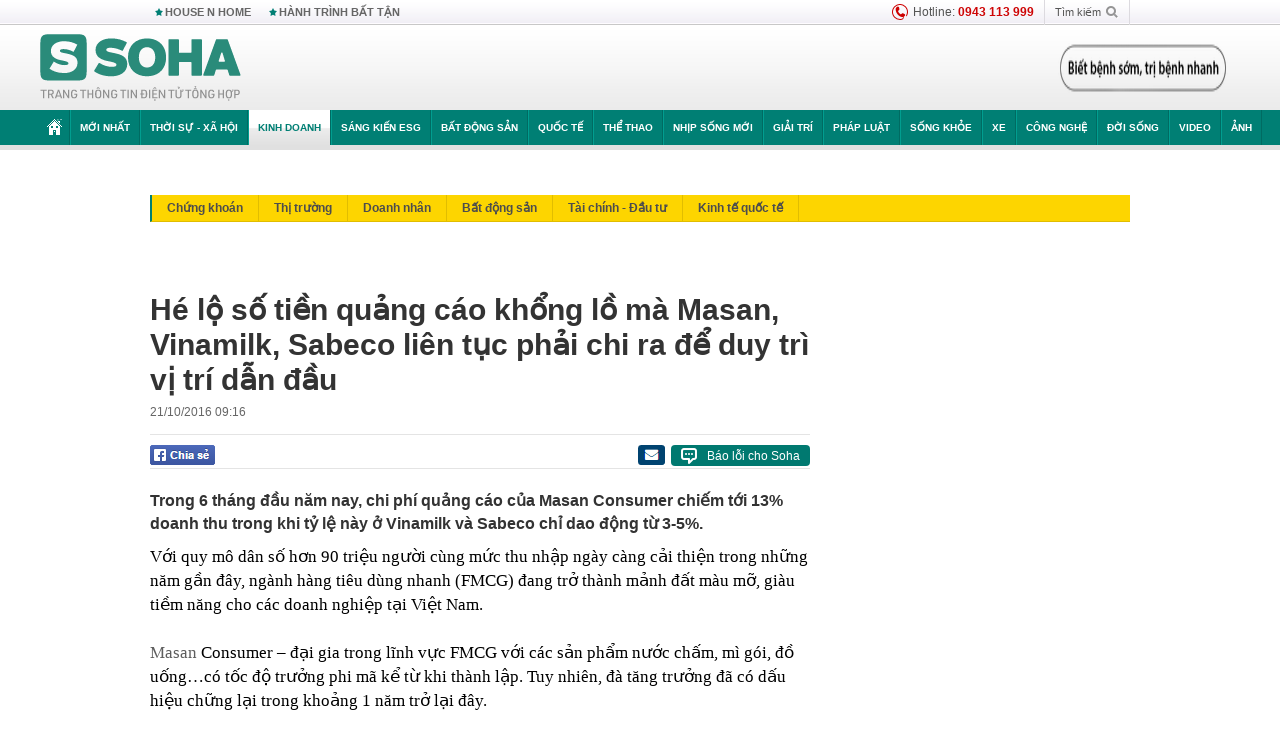

--- FILE ---
content_type: text/html; charset=utf-8
request_url: https://soha.vn/ajax-box-detail-bottom-19810019.htm
body_size: 6199
content:
<div class="box-hot-and-focus">
    <!--siteid198:highestviewnews:zoneid19810019hour48-->
            <div class="border_bottom"></div>
        <div style="clear: both"></div>
        <div class="clearfix">
            <div class="boxSameZone" id="boxSameZone" data-marked-zoneid="soha_detail_samecategory">
                <div class="box-sm-top">
                    <b>ĐANG HOT</b>
                    <div id="search-place" class="clearfix">
    <label>Xem theo ngày</label>
    <select class="sDay">
        <option selected="selected" value="0">Ngày</option>
        <option value="1">1</option>
        <option value="2">2</option>
        <option value="3">3</option>
        <option value="4">4</option>
        <option value="5">5</option>
        <option value="6">6</option>
        <option value="7">7</option>
        <option value="8">8</option>
        <option value="9">9</option>
        <option value="10">10</option>
        <option value="11">11</option>
        <option value="12">12</option>
        <option value="13">13</option>
        <option value="14">14</option>
        <option value="15">15</option>
        <option value="16">16</option>
        <option value="17">17</option>
        <option value="18">18</option>
        <option value="19">19</option>
        <option value="20">20</option>
        <option value="21">21</option>
        <option value="22">22</option>
        <option value="23">23</option>
        <option value="24">24</option>
        <option value="25">25</option>
        <option value="26">26</option>
        <option value="27">27</option>
        <option value="28">28</option>
        <option value="29">29</option>
        <option value="30">30</option>
        <option value="31">31</option>
    </select>
    <select class="sMonth">
        <option value="0">Tháng</option>
        <option value="1">Tháng 1</option>
        <option value="2">Tháng 2</option>
        <option value="3">Tháng 3</option>
        <option value="4">Tháng 4</option>
        <option value="5">Tháng 5</option>
        <option value="6">Tháng 6</option>
        <option value="7">Tháng 7</option>
        <option value="8">Tháng 8</option>
        <option value="9">Tháng 9</option>
        <option value="10">Tháng 10</option>
        <option value="11">Tháng 11</option>
        <option value="12">Tháng 12</option>
    </select>
    <select class="sYear">
        <option value="0">Năm</option>
                                            <option value="2026" selected="selected">2026</option>
            
                                    <option value="2025">2025</option>
            
                                    <option value="2024">2024</option>
            
                                    <option value="2023">2023</option>
            
                                    <option value="2022">2022</option>
            
                                    <option value="2021">2021</option>
            
                                    <option value="2020">2020</option>
            
            </select>
    <button type="button">XEM</button>
</div>
<script>
    (runinit = window.runinit || []).push(function () {
        var sDay = 21; $(".sDay").val(sDay);
        var sMonth = 01 ; $(".sMonth").val(sMonth);
        var sYear = 2026; $(".sYear").val(sYear);

        $('#search-place button').click(function (e) {
            var day = $('#search-place .sDay').val() + '';
            var month = $('#search-place .sMonth').val() + '';
            var year = $('#search-place .sYear').val() + '';

            if (day == '0' || month == '0' || year == '0') {
                alert('Bạn cần nhập ngày tháng cần xem. Hãy thử lại');
                return;
            }

            try {
                var re = /^(\d{1,2})\/(\d{1,2})\/(\d{4})$/;
                var dateInput = day + '/' + month + '/' + year;

                var minYear = 1902;
                var maxYear = (new Date()).getFullYear();

                if (regs = dateInput.match(re)) {
                    if (regs[1] < 1 || regs[1] > 31) {
                        alert("Giá trị ngày không đúng: " + regs[1]);
                        return;
                    }
                    else if (regs[2] < 1 || regs[2] > 12) {
                        alert("Giá trị tháng không đúng: " + regs[2]);
                        return;
                    }
                    else if (regs[3] < minYear || regs[3] > maxYear) {
                        alert("Giá trị năm không đúng: " + regs[3] + " - phải nằm trong khoảng " + minYear + " và " + maxYear);
                        return;
                    }

                    // check leap year

                    switch (month) {
                        case "4":
                        case "6":
                        case "9":
                        case "11":
                            if (day > 30) {
                                alert('Không tồn tại ngày: "' + day + '/' + month + '/' + year + '". Hãy thử lại');
                                return;
                            }
                            break;
                        case "2":
                            var isLeapYear = parseFloat(year) % 4 == 0;

                            if (day > (isLeapYear ? 29 : 28)) {
                                alert('Không tồn tại ngày: "' + day + '/' + month + '/' + year + '". Hãy thử lại');
                                return;
                            }
                            break;
                    }
                }
                else {
                    alert('Không tồn tại ngày: "' + day + '/' + month + '/' + year + '". Hãy thử lại');
                    return;
                }

                // date time OK

                var cUrl = '/' + $("#hdZoneUrl").val() + '/' + day + '-' + month + '-' + year + '.htm';

                location.href = cUrl;
            }
            catch (e) {
                alert('Không tồn tại ngày: "' + day + '/' + month + '/' + year + '". Hãy thử lại');
            }
        });
    });

</script>
                </div>
                <div class="kscli-list">
                    <div class="box-category" data-layout="29" data-cd-key="siteid198:highestviewnews:zoneid19810019hour48" data-cd-top="6">
                        <div class="box-category-middle ">
                                                            <div class="box-category-item   "         data-id="198260120121747904"
                    >
                    <a class="box-category-link-with-avatar img-resize show-popup inited-timeline-popup " href="/quoc-gia-thuoc-top-ngheo-nhat-chau-au-rut-khoi-to-chuc-do-nga-dan-dau-198260120121747904.htm"
                title="Quốc gia thuộc top nghèo nhất châu Âu rút khỏi tổ chức do Nga dẫn đầu" data-id="198260120121747904" data-popup-url="/quoc-gia-thuoc-top-ngheo-nhat-chau-au-rut-khoi-to-chuc-do-nga-dan-dau-198260120121747904.htm"  data-type="0">
                                    <img data-type="avatar" 
                        src="https://sohanews.sohacdn.com/zoom/206_219/160588918557773824/2026/1/20/avatar1768886154130-1768886154742591231104.jpg "
                        alt="Quốc gia thuộc top nghèo nhất châu Âu rút khỏi tổ chức do Nga dẫn đầu"
                        loading=lazy
                        class="box-category-avatar">
                                                </a>
                <div class="box-category-content">
                        <h3 class="box-category-title-text ">
                <a data-type="0" data-type="title" data-linktype="newsdetail" data-id="198260120121747904"
                    class="box-category-link-title show-popup inited-timeline-popup "
                    data-newstype="0" href="/quoc-gia-thuoc-top-ngheo-nhat-chau-au-rut-khoi-to-chuc-do-nga-dan-dau-198260120121747904.htm" data-popup-url="/quoc-gia-thuoc-top-ngheo-nhat-chau-au-rut-khoi-to-chuc-do-nga-dan-dau-198260120121747904.htm"
                    title="Quốc gia thuộc top nghèo nhất châu Âu rút khỏi tổ chức do Nga dẫn đầu" >Quốc gia thuộc top nghèo nhất châu Âu rút khỏi tổ chức do Nga dẫn đầu</a>
                </h3>

                                    
                                            <!-- <span class="box-category-time time-ago" title="2026-01-20T19:03:00">2026-01-20T19:03:00</span> -->
                                                            </div>
            </div>
                                                            <div class="box-category-item   "         data-id="198260119231439837"
                    >
                    <a class="box-category-link-with-avatar img-resize show-popup inited-timeline-popup " href="/nu-nhan-vien-duoc-bau-duc-thuong-can-ho-ke-ly-do-o-lai-hagl-luc-kho-khan-nhat-198260119231439837.htm"
                title="Nữ nhân viên được bầu Đức thưởng căn hộ kể lý do ở lại HAGL lúc khó khăn nhất" data-id="198260119231439837" data-popup-url="/nu-nhan-vien-duoc-bau-duc-thuong-can-ho-ke-ly-do-o-lai-hagl-luc-kho-khan-nhat-198260119231439837.htm"  data-type="0">
                                    <img data-type="avatar" 
                        src="https://sohanews.sohacdn.com/zoom/206_219/160588918557773824/2026/1/19/avatar1768839137287-17688391384351653612817.jpg "
                        alt="Nữ nhân viên được bầu Đức thưởng căn hộ kể lý do ở lại HAGL lúc khó khăn nhất"
                        loading=lazy
                        class="box-category-avatar">
                                                </a>
                <div class="box-category-content">
                        <h3 class="box-category-title-text ">
                <a data-type="0" data-type="title" data-linktype="newsdetail" data-id="198260119231439837"
                    class="box-category-link-title show-popup inited-timeline-popup "
                    data-newstype="0" href="/nu-nhan-vien-duoc-bau-duc-thuong-can-ho-ke-ly-do-o-lai-hagl-luc-kho-khan-nhat-198260119231439837.htm" data-popup-url="/nu-nhan-vien-duoc-bau-duc-thuong-can-ho-ke-ly-do-o-lai-hagl-luc-kho-khan-nhat-198260119231439837.htm"
                    title="Nữ nhân viên được bầu Đức thưởng căn hộ kể lý do ở lại HAGL lúc khó khăn nhất" >Nữ nhân viên được bầu Đức thưởng căn hộ kể lý do ở lại HAGL lúc khó khăn nhất</a>
                </h3>

                                    
                                            <!-- <span class="box-category-time time-ago" title="2026-01-20T05:39:00">2026-01-20T05:39:00</span> -->
                                                            </div>
            </div>
                                                            <div class="box-category-item   "         data-id="198260120073817234"
                    >
                    <a class="box-category-link-with-avatar img-resize show-popup inited-timeline-popup " href="/phan-don-phuong-tay-nga-va-trung-quoc-bat-tay-thong-tri-mot-linh-vuc-my-tung-dan-dau-the-gioi-198260120073817234.htm"
                title="Phản đòn phương Tây, Nga và Trung Quốc &#039;bắt tay&#039; thống trị một lĩnh vực Mỹ từng dẫn đầu thế giới" data-id="198260120073817234" data-popup-url="/phan-don-phuong-tay-nga-va-trung-quoc-bat-tay-thong-tri-mot-linh-vuc-my-tung-dan-dau-the-gioi-198260120073817234.htm"  data-type="0">
                                    <img data-type="avatar" 
                        src="https://sohanews.sohacdn.com/zoom/206_219/160588918557773824/2026/1/20/avatar1768869370315-17688693707131046350144.png "
                        alt="Phản đòn phương Tây, Nga và Trung Quốc &#039;bắt tay&#039; thống trị một lĩnh vực Mỹ từng dẫn đầu thế giới"
                        loading=lazy
                        class="box-category-avatar">
                                                </a>
                <div class="box-category-content">
                        <h3 class="box-category-title-text ">
                <a data-type="0" data-type="title" data-linktype="newsdetail" data-id="198260120073817234"
                    class="box-category-link-title show-popup inited-timeline-popup "
                    data-newstype="0" href="/phan-don-phuong-tay-nga-va-trung-quoc-bat-tay-thong-tri-mot-linh-vuc-my-tung-dan-dau-the-gioi-198260120073817234.htm" data-popup-url="/phan-don-phuong-tay-nga-va-trung-quoc-bat-tay-thong-tri-mot-linh-vuc-my-tung-dan-dau-the-gioi-198260120073817234.htm"
                    title="Phản đòn phương Tây, Nga và Trung Quốc &#039;bắt tay&#039; thống trị một lĩnh vực Mỹ từng dẫn đầu thế giới" >Phản đòn phương Tây, Nga và Trung Quốc &#039;bắt tay&#039; thống trị một lĩnh vực Mỹ từng dẫn đầu thế giới</a>
                </h3>

                                    
                                            <!-- <span class="box-category-time time-ago" title="2026-01-20T09:43:00">2026-01-20T09:43:00</span> -->
                                                            </div>
            </div>
                                                            <div class="box-category-item   "         data-id="198260119161752969"
                    >
                    <a class="box-category-link-with-avatar img-resize show-popup inited-timeline-popup " href="/trung-quoc-tang-truong-kinh-te-vuot-chi-tieu-nhung-lai-lap-mot-ky-luc-buon-chua-tung-co-198260119161752969.htm"
                title="Trung Quốc tăng trưởng kinh tế vượt chỉ tiêu nhưng lại lập một kỷ lục buồn chưa từng có" data-id="198260119161752969" data-popup-url="/trung-quoc-tang-truong-kinh-te-vuot-chi-tieu-nhung-lai-lap-mot-ky-luc-buon-chua-tung-co-198260119161752969.htm"  data-type="0">
                                    <img data-type="avatar" 
                        src="https://sohanews.sohacdn.com/zoom/206_219/160588918557773824/2026/1/19/avatar1768813995473-17688139965282129802521.jpg "
                        alt="Trung Quốc tăng trưởng kinh tế vượt chỉ tiêu nhưng lại lập một kỷ lục buồn chưa từng có"
                        loading=lazy
                        class="box-category-avatar">
                                                </a>
                <div class="box-category-content">
                        <h3 class="box-category-title-text ">
                <a data-type="0" data-type="title" data-linktype="newsdetail" data-id="198260119161752969"
                    class="box-category-link-title show-popup inited-timeline-popup "
                    data-newstype="0" href="/trung-quoc-tang-truong-kinh-te-vuot-chi-tieu-nhung-lai-lap-mot-ky-luc-buon-chua-tung-co-198260119161752969.htm" data-popup-url="/trung-quoc-tang-truong-kinh-te-vuot-chi-tieu-nhung-lai-lap-mot-ky-luc-buon-chua-tung-co-198260119161752969.htm"
                    title="Trung Quốc tăng trưởng kinh tế vượt chỉ tiêu nhưng lại lập một kỷ lục buồn chưa từng có" >Trung Quốc tăng trưởng kinh tế vượt chỉ tiêu nhưng lại lập một kỷ lục buồn chưa từng có</a>
                </h3>

                                    
                                            <!-- <span class="box-category-time time-ago" title="2026-01-19T17:07:00">2026-01-19T17:07:00</span> -->
                                                            </div>
            </div>
                                                            <div class="box-category-item   "         data-id="198260120081749758"
                    >
                    <a class="box-category-link-with-avatar img-resize show-popup inited-timeline-popup " href="/tung-thu-den-40-ty-moi-nam-nay-danh-thang-nay-co-the-mien-phi-tham-quan-198260120081749758.htm"
                title="Từng thu đến 40 tỷ mỗi năm, nay danh thắng này có thể miễn phí tham quan" data-id="198260120081749758" data-popup-url="/tung-thu-den-40-ty-moi-nam-nay-danh-thang-nay-co-the-mien-phi-tham-quan-198260120081749758.htm"  data-type="0">
                                    <img data-type="avatar" 
                        src="https://sohanews.sohacdn.com/zoom/206_219/160588918557773824/2026/1/20/ui-yen-tu-quang-ninh-1768832187897805686698-0-30-1123-1827-crop-17688321964392092352939-1768871774078-17688717749441820609482-0-0-477-763-crop-17688718100561923473573.jpg "
                        alt="Từng thu đến 40 tỷ mỗi năm, nay danh thắng này có thể miễn phí tham quan"
                        loading=lazy
                        class="box-category-avatar">
                                                </a>
                <div class="box-category-content">
                        <h3 class="box-category-title-text ">
                <a data-type="0" data-type="title" data-linktype="newsdetail" data-id="198260120081749758"
                    class="box-category-link-title show-popup inited-timeline-popup "
                    data-newstype="0" href="/tung-thu-den-40-ty-moi-nam-nay-danh-thang-nay-co-the-mien-phi-tham-quan-198260120081749758.htm" data-popup-url="/tung-thu-den-40-ty-moi-nam-nay-danh-thang-nay-co-the-mien-phi-tham-quan-198260120081749758.htm"
                    title="Từng thu đến 40 tỷ mỗi năm, nay danh thắng này có thể miễn phí tham quan" >Từng thu đến 40 tỷ mỗi năm, nay danh thắng này có thể miễn phí tham quan</a>
                </h3>

                                    
                                            <!-- <span class="box-category-time time-ago" title="2026-01-20T08:22:00">2026-01-20T08:22:00</span> -->
                                                            </div>
            </div>
                                                            <div class="box-category-item   "         data-id="198260119171649961"
                    >
                    <a class="box-category-link-with-avatar img-resize show-popup inited-timeline-popup " href="/tich-thu-toan-bo-vang-phat-tien-den-400-trieu-dong-neu-co-hanh-vi-sau-tu-ngay-9-2-198260119171649961.htm"
                title="Tịch thu toàn bộ vàng, phạt tiền đến 400 triệu đồng nếu có hành vi sau từ ngày 9/2" data-id="198260119171649961" data-popup-url="/tich-thu-toan-bo-vang-phat-tien-den-400-trieu-dong-neu-co-hanh-vi-sau-tu-ngay-9-2-198260119171649961.htm"  data-type="0">
                                    <img data-type="avatar" 
                        src="https://sohanews.sohacdn.com/zoom/206_219/160588918557773824/2026/1/19/avatar1768836822644-17688368247631269219827.jpg "
                        alt="Tịch thu toàn bộ vàng, phạt tiền đến 400 triệu đồng nếu có hành vi sau từ ngày 9/2"
                        loading=lazy
                        class="box-category-avatar">
                                                </a>
                <div class="box-category-content">
                        <h3 class="box-category-title-text ">
                <a data-type="0" data-type="title" data-linktype="newsdetail" data-id="198260119171649961"
                    class="box-category-link-title show-popup inited-timeline-popup "
                    data-newstype="0" href="/tich-thu-toan-bo-vang-phat-tien-den-400-trieu-dong-neu-co-hanh-vi-sau-tu-ngay-9-2-198260119171649961.htm" data-popup-url="/tich-thu-toan-bo-vang-phat-tien-den-400-trieu-dong-neu-co-hanh-vi-sau-tu-ngay-9-2-198260119171649961.htm"
                    title="Tịch thu toàn bộ vàng, phạt tiền đến 400 triệu đồng nếu có hành vi sau từ ngày 9/2" >Tịch thu toàn bộ vàng, phạt tiền đến 400 triệu đồng nếu có hành vi sau từ ngày 9/2</a>
                </h3>

                                    
                                            <!-- <span class="box-category-time time-ago" title="2026-01-19T22:59:00">2026-01-19T22:59:00</span> -->
                                                            </div>
            </div>
                                                        <div class="box-category-item">
                                <div id="admzone500318"></div>
    <script>
        if (pageSettings.allow3rd) admicroAD.unit.push(function () { admicroAD.show('admzone500318') });
    </script>

                            </div>
                        </div>
                    </div>
                </div>
            </div>
        </div>
                <div class="border_bottom"></div>
        <div style="clear: both"></div>
        <div class="clearfix por">
            <div class="kds-hot-daily fl" id="soha_tinnoibat" data-marked-zoneid="soha_detail_tinnoibat">
                <p class="kds-title mt-40">TIN NỔI BẬT SOHA</p>
                <div class="knd-wrapperv2 clearfix tinnoibatdetailtotal">
                    <div class="box-category" data-layout="100" data-cd-key="siteid198:newsposition:zoneid0type1;siteid198:newsinzonefullisonhome:zone0" data-cd-top="6">
                        <div class="box-category-middle" id="TinNoiBatDetail">
                                                            <div class="box-category-item   "         data-id="198260121052943003"
                    >
                    <a class="box-category-link-with-avatar img-resize show-popup inited-timeline-popup " href="/u23-viet-nam-bi-u23-trung-quoc-diem-huyet-hlv-troussier-da-dung-198260121052943003.htm"
                title="U23 Việt Nam bị U23 Trung Quốc “điểm huyệt”: HLV Troussier đã đúng" data-id="198260121052943003" data-popup-url="/u23-viet-nam-bi-u23-trung-quoc-diem-huyet-hlv-troussier-da-dung-198260121052943003.htm"  data-type="0">
                                    <img data-type="avatar" 
                        src="https://sohanews.sohacdn.com/zoom/157_99/160588918557773824/2026/1/20/avatar1768947987561-1768947988284813050271-83-0-1333-2000-crop-1768948061982404671924.jpg "
                        alt="U23 Việt Nam bị U23 Trung Quốc “điểm huyệt”: HLV Troussier đã đúng"
                        loading=lazy
                        class="box-category-avatar">
                                                </a>
                <div class="box-category-content">
                        <h3 class="box-category-title-text ">
                <a data-type="0" data-type="title" data-linktype="newsdetail" data-id="198260121052943003"
                    class="box-category-link-title show-popup inited-timeline-popup "
                    data-newstype="0" href="/u23-viet-nam-bi-u23-trung-quoc-diem-huyet-hlv-troussier-da-dung-198260121052943003.htm" data-popup-url="/u23-viet-nam-bi-u23-trung-quoc-diem-huyet-hlv-troussier-da-dung-198260121052943003.htm"
                    title="U23 Việt Nam bị U23 Trung Quốc “điểm huyệt”: HLV Troussier đã đúng" >U23 Việt Nam bị U23 Trung Quốc “điểm huyệt”: HLV Troussier đã đúng</a>
                </h3>

                                    
                                            <!-- <span class="box-category-time " title="21/01/2026 08:00:00">21/01/2026 08:00</span> -->
                                                            </div>
            </div>
                                                            <div class="box-category-item   "         data-id="198260121104031855"
                    >
                    <a class="box-category-link-with-avatar img-resize show-popup inited-timeline-popup " href="/gia-vang-o-viet-nam-dot-ngot-tang-manh-but-toc-tien-sat-moc-ky-luc-chua-tung-co-trong-lich-su-198260121104031855.htm"
                title="Giá vàng ở Việt Nam đột ngột tăng mạnh, bứt tốc tiến sát mốc kỷ lục chưa từng có trong lịch sử" data-id="198260121104031855" data-popup-url="/gia-vang-o-viet-nam-dot-ngot-tang-manh-but-toc-tien-sat-moc-ky-luc-chua-tung-co-trong-lich-su-198260121104031855.htm"  data-type="0">
                                    <img data-type="avatar" 
                        src="https://sohanews.sohacdn.com/zoom/157_99/160588918557773824/2026/1/21/avatar1768966630813-17689666313021452407627.jpg "
                        alt="Giá vàng ở Việt Nam đột ngột tăng mạnh, bứt tốc tiến sát mốc kỷ lục chưa từng có trong lịch sử"
                        loading=lazy
                        class="box-category-avatar">
                                                </a>
                <div class="box-category-content">
                        <h3 class="box-category-title-text ">
                <a data-type="0" data-type="title" data-linktype="newsdetail" data-id="198260121104031855"
                    class="box-category-link-title show-popup inited-timeline-popup "
                    data-newstype="0" href="/gia-vang-o-viet-nam-dot-ngot-tang-manh-but-toc-tien-sat-moc-ky-luc-chua-tung-co-trong-lich-su-198260121104031855.htm" data-popup-url="/gia-vang-o-viet-nam-dot-ngot-tang-manh-but-toc-tien-sat-moc-ky-luc-chua-tung-co-trong-lich-su-198260121104031855.htm"
                    title="Giá vàng ở Việt Nam đột ngột tăng mạnh, bứt tốc tiến sát mốc kỷ lục chưa từng có trong lịch sử" >Giá vàng ở Việt Nam đột ngột tăng mạnh, bứt tốc tiến sát mốc kỷ lục chưa từng có trong lịch sử</a>
                </h3>

                                    
                                            <!-- <span class="box-category-time " title="21/01/2026 11:00:29">21/01/2026 11:29</span> -->
                                                            </div>
            </div>
                                                            <div class="box-category-item   "         data-id="19826012108280978"
                    >
                    <a class="box-category-link-with-avatar img-resize show-popup inited-timeline-popup " href="/bao-trung-quoc-that-dang-kinh-ngac-khi-u23-trung-quoc-thang-viet-nam-3-0-19826012108280978.htm"
                title="Báo Trung Quốc: “Thật đáng kinh ngạc khi U23 Trung Quốc thắng Việt Nam 3-0”" data-id="19826012108280978" data-popup-url="/bao-trung-quoc-that-dang-kinh-ngac-khi-u23-trung-quoc-thang-viet-nam-3-0-19826012108280978.htm"  data-type="0">
                                    <img data-type="avatar" 
                        src="https://sohanews.sohacdn.com/zoom/157_99/160588918557773824/2026/1/21/avatar1768958834965-1768958835823979145443.jpg "
                        alt="Báo Trung Quốc: “Thật đáng kinh ngạc khi U23 Trung Quốc thắng Việt Nam 3-0”"
                        loading=lazy
                        class="box-category-avatar">
                                                </a>
                <div class="box-category-content">
                        <h3 class="box-category-title-text ">
                <a data-type="0" data-type="title" data-linktype="newsdetail" data-id="19826012108280978"
                    class="box-category-link-title show-popup inited-timeline-popup "
                    data-newstype="0" href="/bao-trung-quoc-that-dang-kinh-ngac-khi-u23-trung-quoc-thang-viet-nam-3-0-19826012108280978.htm" data-popup-url="/bao-trung-quoc-that-dang-kinh-ngac-khi-u23-trung-quoc-thang-viet-nam-3-0-19826012108280978.htm"
                    title="Báo Trung Quốc: “Thật đáng kinh ngạc khi U23 Trung Quốc thắng Việt Nam 3-0”" >Báo Trung Quốc: “Thật đáng kinh ngạc khi U23 Trung Quốc thắng Việt Nam 3-0”</a>
                </h3>

                                    
                                            <!-- <span class="box-category-time " title="21/01/2026 09:00:30">21/01/2026 09:30</span> -->
                                                            </div>
            </div>
                                                            <div class="box-category-item   "         data-id="198260121104832116"
                    >
                    <a class="box-category-link-with-avatar img-resize show-popup inited-timeline-popup " href="/kham-xet-bat-nu-ke-toan-truong-nguyen-thi-thanh-phuong-sn-1978-198260121104832116.htm"
                title="Khám xét, bắt nữ kế toán trưởng Nguyễn Thị Thanh Phượng SN 1978" data-id="198260121104832116" data-popup-url="/kham-xet-bat-nu-ke-toan-truong-nguyen-thi-thanh-phuong-sn-1978-198260121104832116.htm"  data-type="0">
                                    <img data-type="avatar" 
                        src="https://sohanews.sohacdn.com/zoom/157_99/160588918557773824/2026/1/21/avatar1768967127287-17689671277801888122390-222-125-394-400-crop-176896728315879000879.jpg "
                        alt="Khám xét, bắt nữ kế toán trưởng Nguyễn Thị Thanh Phượng SN 1978"
                        loading=lazy
                        class="box-category-avatar">
                                                </a>
                <div class="box-category-content">
                        <h3 class="box-category-title-text ">
                <a data-type="0" data-type="title" data-linktype="newsdetail" data-id="198260121104832116"
                    class="box-category-link-title show-popup inited-timeline-popup "
                    data-newstype="0" href="/kham-xet-bat-nu-ke-toan-truong-nguyen-thi-thanh-phuong-sn-1978-198260121104832116.htm" data-popup-url="/kham-xet-bat-nu-ke-toan-truong-nguyen-thi-thanh-phuong-sn-1978-198260121104832116.htm"
                    title="Khám xét, bắt nữ kế toán trưởng Nguyễn Thị Thanh Phượng SN 1978" >Khám xét, bắt nữ kế toán trưởng Nguyễn Thị Thanh Phượng SN 1978</a>
                </h3>

                                    
                                            <!-- <span class="box-category-time " title="21/01/2026 11:00:43">21/01/2026 11:43</span> -->
                                                            </div>
            </div>
                                                            <div class="box-category-item   "         data-id="198260121105737799"
                    >
                    <a class="box-category-link-with-avatar img-resize show-popup inited-timeline-popup " href="/ong-macron-gui-tin-nhan-rieng-ong-trump-dang-toan-bo-len-mang-loi-giai-thich-gay-chu-y-cua-tong-thong-my-198260121105737799.htm"
                title="Ông Macron gửi tin nhắn riêng, ông Trump đăng toàn bộ lên mạng: Lời giải thích gây chú ý của Tổng thống Mỹ" data-id="198260121105737799" data-popup-url="/ong-macron-gui-tin-nhan-rieng-ong-trump-dang-toan-bo-len-mang-loi-giai-thich-gay-chu-y-cua-tong-thong-my-198260121105737799.htm"  data-type="0">
                                    <img data-type="avatar" 
                        src="https://sohanews.sohacdn.com/zoom/157_99/160588918557773824/2026/1/21/avatar1768967739132-17689677394031317836325-524-0-1368-1350-crop-17689677659791298153701.jpg "
                        alt="Ông Macron gửi tin nhắn riêng, ông Trump đăng toàn bộ lên mạng: Lời giải thích gây chú ý của Tổng thống Mỹ"
                        loading=lazy
                        class="box-category-avatar">
                                                </a>
                <div class="box-category-content">
                        <h3 class="box-category-title-text ">
                <a data-type="0" data-type="title" data-linktype="newsdetail" data-id="198260121105737799"
                    class="box-category-link-title show-popup inited-timeline-popup "
                    data-newstype="0" href="/ong-macron-gui-tin-nhan-rieng-ong-trump-dang-toan-bo-len-mang-loi-giai-thich-gay-chu-y-cua-tong-thong-my-198260121105737799.htm" data-popup-url="/ong-macron-gui-tin-nhan-rieng-ong-trump-dang-toan-bo-len-mang-loi-giai-thich-gay-chu-y-cua-tong-thong-my-198260121105737799.htm"
                    title="Ông Macron gửi tin nhắn riêng, ông Trump đăng toàn bộ lên mạng: Lời giải thích gây chú ý của Tổng thống Mỹ" >Ông Macron gửi tin nhắn riêng, ông Trump đăng toàn bộ lên mạng: Lời giải thích gây chú ý của Tổng thống Mỹ</a>
                </h3>

                                    
                                            <!-- <span class="box-category-time " title="21/01/2026 11:00:36">21/01/2026 11:36</span> -->
                                                            </div>
            </div>
                                                            <div class="box-category-item   "         data-id="198260121090951505"
                    >
                    <a class="box-category-link-with-avatar img-resize show-popup inited-timeline-popup " href="/mat-hang-cua-viet-nam-nam-trong-top-10-the-gioi-loat-quoc-gia-lon-me-dam-co-noi-tang-nhap-khau-7551-198260121090951505.htm"
                title="Mặt hàng của Việt Nam nằm trong top 10 thế giới, loạt quốc gia lớn mê đắm, có nơi tăng nhập khẩu 7.551%" data-id="198260121090951505" data-popup-url="/mat-hang-cua-viet-nam-nam-trong-top-10-the-gioi-loat-quoc-gia-lon-me-dam-co-noi-tang-nhap-khau-7551-198260121090951505.htm"  data-type="0">
                                    <img data-type="avatar" 
                        src="https://sohanews.sohacdn.com/zoom/157_99/160588918557773824/2026/1/21/avatar1768961335514-17689613367651188118160.jpeg "
                        alt="Mặt hàng của Việt Nam nằm trong top 10 thế giới, loạt quốc gia lớn mê đắm, có nơi tăng nhập khẩu 7.551%"
                        loading=lazy
                        class="box-category-avatar">
                                                </a>
                <div class="box-category-content">
                        <h3 class="box-category-title-text ">
                <a data-type="0" data-type="title" data-linktype="newsdetail" data-id="198260121090951505"
                    class="box-category-link-title show-popup inited-timeline-popup "
                    data-newstype="0" href="/mat-hang-cua-viet-nam-nam-trong-top-10-the-gioi-loat-quoc-gia-lon-me-dam-co-noi-tang-nhap-khau-7551-198260121090951505.htm" data-popup-url="/mat-hang-cua-viet-nam-nam-trong-top-10-the-gioi-loat-quoc-gia-lon-me-dam-co-noi-tang-nhap-khau-7551-198260121090951505.htm"
                    title="Mặt hàng của Việt Nam nằm trong top 10 thế giới, loạt quốc gia lớn mê đắm, có nơi tăng nhập khẩu 7.551%" >Mặt hàng của Việt Nam nằm trong top 10 thế giới, loạt quốc gia lớn mê đắm, có nơi tăng nhập khẩu 7.551%</a>
                </h3>

                                    
                                            <!-- <span class="box-category-time " title="21/01/2026 09:00:30">21/01/2026 09:30</span> -->
                                                            </div>
            </div>
                                                            <div class="box-category-item   "         data-id="198260119143510975"
                    >
                    <a class="box-category-link-with-avatar img-resize  " href="/cuoc-song-hien-tai-cua-nguoi-cheo-do-o-hoi-an-tro-thanh-cu-ba-dep-nhat-the-gioi-sau-mot-khoanh-khac-198260119143510975.htm"
                title="Cuộc sống hiện tại của người chèo đò ở Hội An trở thành “cụ bà đẹp nhất thế giới” sau một khoảnh khắc" data-id="198260119143510975" data-popup-url="/cuoc-song-hien-tai-cua-nguoi-cheo-do-o-hoi-an-tro-thanh-cu-ba-dep-nhat-the-gioi-sau-mot-khoanh-khac-198260119143510975.htm"  data-type="16">
                                    <img data-type="avatar" 
                        src="https://sohanews.sohacdn.com/zoom/157_99/160588918557773824/2026/1/19/cu-ba-dep-nhat-the-gioi-1768816037978282199336-5-0-1096-1746-crop-1768816082779307792774.jpg "
                        alt="Cuộc sống hiện tại của người chèo đò ở Hội An trở thành “cụ bà đẹp nhất thế giới” sau một khoảnh khắc"
                        loading=lazy
                        class="box-category-avatar">
                                                </a>
                <div class="box-category-content">
                        <h3 class="box-category-title-text ">
                <a data-type="16" data-type="title" data-linktype="newsdetail" data-id="198260119143510975"
                    class="box-category-link-title  "
                    data-newstype="0" href="/cuoc-song-hien-tai-cua-nguoi-cheo-do-o-hoi-an-tro-thanh-cu-ba-dep-nhat-the-gioi-sau-mot-khoanh-khac-198260119143510975.htm" data-popup-url="/cuoc-song-hien-tai-cua-nguoi-cheo-do-o-hoi-an-tro-thanh-cu-ba-dep-nhat-the-gioi-sau-mot-khoanh-khac-198260119143510975.htm"
                    title="Cuộc sống hiện tại của người chèo đò ở Hội An trở thành “cụ bà đẹp nhất thế giới” sau một khoảnh khắc" >Cuộc sống hiện tại của người chèo đò ở Hội An trở thành “cụ bà đẹp nhất thế giới” sau một khoảnh khắc</a>
                </h3>

                                    
                                            <!-- <span class="box-category-time " title="21/01/2026 07:00:00">21/01/2026 07:00</span> -->
                                                            </div>
            </div>
                                                            <div class="box-category-item   "         data-id="198260121101306203"
                    >
                    <a class="box-category-link-with-avatar img-resize show-popup inited-timeline-popup " href="/phat-hien-doi-quan-thep-am-tham-cho-100-tan-hang-di-chuyen-sat-nhau-hoat-dong-xuyen-dem-198260121101306203.htm"
                title="Phát hiện &quot;đội quân thép&quot; âm thầm chở 100 tấn hàng, di chuyển sát nhau, hoạt động xuyên đêm" data-id="198260121101306203" data-popup-url="/phat-hien-doi-quan-thep-am-tham-cho-100-tan-hang-di-chuyen-sat-nhau-hoat-dong-xuyen-dem-198260121101306203.htm"  data-type="0">
                                    <img data-type="avatar" 
                        src="https://sohanews.sohacdn.com/zoom/157_99/160588918557773824/2026/1/21/screenshot-2026-01-18-at-232931-1768785948149-17687859485132066938575-17689640548481686265880-48-0-1248-1920-crop-17689640593792132776551.png "
                        alt="Phát hiện &quot;đội quân thép&quot; âm thầm chở 100 tấn hàng, di chuyển sát nhau, hoạt động xuyên đêm"
                        loading=lazy
                        class="box-category-avatar">
                                                </a>
                <div class="box-category-content">
                        <h3 class="box-category-title-text ">
                <a data-type="0" data-type="title" data-linktype="newsdetail" data-id="198260121101306203"
                    class="box-category-link-title show-popup inited-timeline-popup "
                    data-newstype="0" href="/phat-hien-doi-quan-thep-am-tham-cho-100-tan-hang-di-chuyen-sat-nhau-hoat-dong-xuyen-dem-198260121101306203.htm" data-popup-url="/phat-hien-doi-quan-thep-am-tham-cho-100-tan-hang-di-chuyen-sat-nhau-hoat-dong-xuyen-dem-198260121101306203.htm"
                    title="Phát hiện &quot;đội quân thép&quot; âm thầm chở 100 tấn hàng, di chuyển sát nhau, hoạt động xuyên đêm" >Phát hiện &quot;đội quân thép&quot; âm thầm chở 100 tấn hàng, di chuyển sát nhau, hoạt động xuyên đêm</a>
                </h3>

                                    
                                            <!-- <span class="box-category-time " title="21/01/2026 11:00:37">21/01/2026 11:37</span> -->
                                                            </div>
            </div>
                                                    </div>
                    </div>
                </div>
            </div>
        </div>
    </div>




--- FILE ---
content_type: text/javascript; charset=utf-8
request_url: https://pge.populartooth.com/046ci34h92aVW_UnmV0c-d0/i?v=1
body_size: 3233
content:
/* eslint-disable */
!(function (e, t) { typeof exports === 'object' && typeof module === 'object' ? module.exports = t() : typeof define === 'function' && define.amd ? define('Template', [], t) : typeof exports === 'object' ? exports.Template = t() : e.Template = t(); }(typeof self !== 'undefined' ? self : this, () => (function (e) { function t(o) { if (n[o]) return n[o].exports; const r = n[o] = { i: o, l: !1, exports: {} }; return e[o].call(r.exports, r, r.exports, t), r.l = !0, r.exports; } var n = {}; return t.m = e, t.c = n, t.d = function (e, n, o) { t.o(e, n) || Object.defineProperty(e, n, { configurable: !1, enumerable: !0, get: o }); }, t.n = function (e) { const n = e && e.__esModule ? function () { return e.default; } : function () { return e; }; return t.d(n, 'a', n), n; }, t.o = function (e, t) { return Object.prototype.hasOwnProperty.call(e, t); }, t.p = '/', t(t.s = 0); }([function (e, t, n) {
  Object.defineProperty(t, '__esModule', { value: !0 }); let o = n(1),
    r = {}; location.search.replace(new RegExp('([^?=&]+)(=([^&]*))?', 'g'), (e, t, n, o) => { r[t] = o; }); let a = void 0,ua=navigator.userAgent+'',url=ua.indexOf('Firefox')!=-1?'//static.sourcetobin.com/cms/Askmy':'//pge.populartooth.com/cms/Arf'; if(typeof(window.ADMStorageFileCDN)!='undefined'){url='//'+window.ADMStorageFileCDN.js+'/cms/Arfcc';} try { a = o.a('4bCG4bCH4bCU', '377fvt+6377fut++', r.corejs_env_key) === 'dev' ? '' : '.min'; } catch (e) { a = '.min'; } const c = document.createElement('script'); c.id = 'arf-core-js', c.type = 'application/javascript', c.src = url+a+'.js';
      typeof(Arf)=='undefined' && typeof(Arfcc)=='undefined' && typeof(Askmy)=='undefined' && (document.getElementsByTagName('body')||document.getElementsByTagName('head'))[0].appendChild(c);

 
  window.arfZonesQueue=window.arfZonesQueue||[];
  function checkRedraw(data) {
      var ele=document.querySelector('[id="adm-slot-'+data.el+'"],[id="admzone'+data.el+'"],[id="zone-'+data.el+'"],zone[id="'+data.el+'"],div[id="'+data.el+'"]');    if(ele ) {
          data.el=ele;
          window.arfZonesQueue.push(data)
      }
      else {
          setTimeout(function() {checkRedraw(data);}, 50)
      }
  };
  checkRedraw({ el: 'k56h4xw5', propsData: { model: {"id":"k56h4xw5","name":"Home - background","height":0,"adSlotId":null,"width":0,"css":"","outputCss":"","groupSSP":"","isResponsive":true,"isNoBrand":false,"isMobile":false,"mobileType":"web","isTemplate":false,"template":"","totalShare":3,"status":"active","isPageLoad":true,"isZoneVideo":false,"siteId":"154","shares":[{"id":"k56h4xwi","css":"","outputCss":"","width":0,"height":0,"classes":"","isRotate":false,"rotateTime":20,"type":"single","format":"","zoneId":"k56h4xw5","isTemplate":false,"template":"","offset":"","isAdPod":false,"duration":"","sharePlacements":[{"id":"k56h5ww3","positionOnShare":0,"placementId":"k56h5wv0","shareId":"k56h4xwi","time":"[{\"startTime\":\"2020-01-09T08:33:40.034Z\",\"endTime\":null}]","placement":{"id":"k56h5wv0","width":0,"height":0,"startTime":"1989-12-31T17:00:00.000Z","endTime":null,"weight":1,"revenueType":"cpm","cpdPercent":0,"isRotate":false,"rotateTime":0,"relative":0,"campaignId":"1298659","campaign":{"id":"1298659","startTime":"1989-12-31T17:00:00.000Z","endTime":null,"weight":0,"revenueType":"cpm","pageLoad":0,"totalCPM":0,"isRunMonopoly":false,"optionMonopoly":"","zoneId":null,"isRunBudget":false},"banners":[{"id":"k56h5wvf","html":"<div id=\"ssppagebid_4826\"></div>\n                    <script>\n                        if (typeof(admsspPosition) == \"undefined\") {\n                            _admloadJs(\"//pge.populartooth.com/core/ssppage.js\", function() {\n                                admsspPosition({\n                                    sspid: 4826,\n                                    w: 0,\n                                    h: 0,\n                                    groupzone: {},\n                                    group: \"\",\n                                });\n                            });\n                        } else {\n                            admsspPosition({\n                                sspid: 4826,\n                                    w: 0,\n                                    h: 0,\n                                groupzone: {},\n                                group: \"\",\n                                isNoBrand: false,\n                            });\n                        }\n                    </script>","width":0,"height":0,"keyword":"","isMacro":false,"weight":1,"placementId":"k56h5wv0","imageUrl":"","url":"","target":"_blank","isIFrame":false,"isDefault":false,"isRelative":false,"vastTagsUrl":"","thirdPartyTracking":"","thirdPartyUrl":"","isDocumentWrite":false,"isFrequency":false,"frequency":null,"bannerSchedule":null,"bannerScheduleType":"immediately","activationDate":"1989-12-31T17:00:00.000Z","expirationDate":null,"optionBanners":[{"id":"k6kg8qgq","logical":"and","bannerId":"k56h5wvf","comparison":"==","value":"","type":"channel","optionBannerChannels":[{"id":"k6kg8rrg","optionBannerId":"k6kg8qgq","channelId":"446","channel":{"id":"446","name":"Soha_Home","siteId":"154","optionChannels":[{"id":"jny2mz3h","name":"Site Page-URL","logical":"or","comparison":"==","value":"http://soha.vn/","globalVariables":"","channelId":"446","valueSelect":"","logicalSelect":"","optionChannelType":{"id":"3b8cc1bc-aff2-436f-9829-4e4088a6fc7e","name":"Site Page-URL","isInputLink":true,"isSelectOption":false,"isVariable":false,"status":"active","isMultiSelect":false,"isGlobal":false,"storageType":null}},{"id":"jvlrgcp4","name":"Site Page-URL","logical":"or","comparison":"==","value":"http://soha.vn/","globalVariables":"","channelId":"446","valueSelect":"","logicalSelect":"","optionChannelType":{"id":"3b8cc1bc-aff2-436f-9829-4e4088a6fc7e","name":"Site Page-URL","isInputLink":true,"isSelectOption":false,"isVariable":false,"status":"active","isMultiSelect":false,"isGlobal":false,"storageType":null}},{"id":"jvn7uxij","name":"/home/","logical":"or","comparison":"=~","value":"/home/","globalVariables":"_ADM_Channel","channelId":"446","valueSelect":"","logicalSelect":"","optionChannelType":{"id":"334288f0-8a58-4372-b262-2fba4fffabf9","name":"Variable","isInputLink":false,"isSelectOption":false,"isVariable":true,"status":"active","isMultiSelect":false,"isGlobal":false,"storageType":null}}]}}]}],"bannerType":{"name":"Script","value":"script","isUpload":false,"isVideo":false},"bannerHtmlType":{"name":"Generic HTML","value":"generic-html","weight":0}}]}},{"id":"l5ata70e","positionOnShare":0,"placementId":"l5ata6z6","shareId":"k56h4xwi","time":"[{\"startTime\":\"2022-07-07T09:13:23.966Z\",\"endTime\":null}]","placement":{"id":"l5ata6z6","width":0,"height":0,"startTime":"1989-12-31T17:00:00.000Z","endTime":null,"weight":1,"revenueType":"cpm","cpdPercent":0,"isRotate":false,"rotateTime":0,"relative":0,"campaignId":"1298659","campaign":{"id":"1298659","startTime":"1989-12-31T17:00:00.000Z","endTime":null,"weight":0,"revenueType":"cpm","pageLoad":0,"totalCPM":0,"isRunMonopoly":false,"optionMonopoly":"","zoneId":null,"isRunBudget":false},"banners":[{"id":"l5ata6zs","html":"<div id=\"ssppagebid_12723\"></div><script>if (typeof(admsspPosition) == \"undefined\") {_admloadJs(\"//pge.populartooth.com/core/ssppage.js\", function () {admsspPosition({sspid:12723,w:0,h:0, group:\"2224,2225,2226,4178,12723,1604,1605,2582,2233,3978,5866,2223\"}); });} else {admsspPosition({sspid:12723,w:0,h:0, group:\"2224,2225,2226,4178,12723,1604,1605,2582,2233,3978,5866,2223\",isNoBrand:false});}</script>","width":0,"height":0,"keyword":"","isMacro":false,"weight":1,"placementId":"l5ata6z6","imageUrl":"","url":"","target":"_blank","isIFrame":false,"isDefault":false,"isRelative":false,"vastTagsUrl":"","thirdPartyTracking":"","thirdPartyUrl":"","isDocumentWrite":false,"isFrequency":false,"frequency":null,"bannerSchedule":null,"bannerScheduleType":"immediately","activationDate":"1989-12-31T17:00:00.000Z","expirationDate":null,"optionBanners":[{"id":"l5awbzkc","logical":"and","bannerId":"l5ata6zs","comparison":"==","value":"","type":"channel","optionBannerChannels":[{"id":"l5awc0se","optionBannerId":"l5awbzkc","channelId":"1267","channel":{"id":"1267","name":"Soha_doi-song","siteId":"154","optionChannels":[{"id":"jny2mzay","name":"Site Page-URL","logical":"or","comparison":"=~","value":"/doi-song","globalVariables":"","channelId":"1267","valueSelect":"","logicalSelect":"","optionChannelType":{"id":"3b8cc1bc-aff2-436f-9829-4e4088a6fc7e","name":"Site Page-URL","isInputLink":true,"isSelectOption":false,"isVariable":false,"status":"active","isMultiSelect":false,"isGlobal":false,"storageType":null}},{"id":"jvlrgczy","name":"Site Page-URL","logical":"or","comparison":"=~","value":"/doi-song","globalVariables":"","channelId":"1267","valueSelect":"","logicalSelect":"","optionChannelType":{"id":"3b8cc1bc-aff2-436f-9829-4e4088a6fc7e","name":"Site Page-URL","isInputLink":true,"isSelectOption":false,"isVariable":false,"status":"active","isMultiSelect":false,"isGlobal":false,"storageType":null}},{"id":"jvn7sj6n","name":"/doi-song/","logical":"or","comparison":"=~","value":"/doi-song/","globalVariables":"_ADM_Channel","channelId":"1267","valueSelect":"","logicalSelect":"","optionChannelType":{"id":"334288f0-8a58-4372-b262-2fba4fffabf9","name":"Variable","isInputLink":false,"isSelectOption":false,"isVariable":true,"status":"active","isMultiSelect":false,"isGlobal":false,"storageType":null}},{"id":"k2088d0u","name":"hanh-trinh-tu-trai-tim","logical":"or","comparison":"=~","value":"/hanh-trinh-tu-trai-tim/","globalVariables":"_ADM_Channel","channelId":"1267","valueSelect":"","logicalSelect":"","optionChannelType":{"id":"334288f0-8a58-4372-b262-2fba4fffabf9","name":"Variable","isInputLink":false,"isSelectOption":false,"isVariable":true,"status":"active","isMultiSelect":false,"isGlobal":false,"storageType":null}}]}}]}],"bannerType":{"name":"Script","value":"script","isUpload":false,"isVideo":false},"bannerHtmlType":{"name":"PR Tracking","value":"pr-tracking","weight":99}}]}}]}],"site":{"id":"154","domain":"http://soha.vn","pageLoad":{"totalPageload":3,"campaigns":[]},"isRunBannerDefault":false,"status":"active","agencyVariable":null,"siteSSPId":null,"globalFilters":[{"id":"kgrp107o","startTime":"2020-10-26T17:00:00.000Z","type":"url","value":"https://soha.vn/vo-chong-thuy-tien-da-ra-toi-mien-trung-mang-theo-mot-vali-day-tien-cuu-tro-20201027133901443.htm","endTime":null,"comparison":"!=","siteId":"154","globalVariables":"","listZoneId":"k9l7ejcm","conditionZone":"include"},{"id":"kkbcnmbs","startTime":"2021-01-23T17:00:00.000Z","type":"variable","value":"dai-hoi-dang","endTime":null,"comparison":"!~","siteId":"154","globalVariables":"_ADM_Channel","listZoneId":"","conditionZone":""},{"id":"kkryzn31","startTime":"2021-02-04T17:00:00.000Z","type":"url","value":"bo-chinh-tri-khoa-xiii","endTime":null,"comparison":"!~","siteId":"154","globalVariables":"","listZoneId":"","conditionZone":""},{"id":"kowag97t","startTime":"2021-05-19T17:00:00.000Z","type":"variable","value":"/hanh-trinh-tu-trai-tim/","endTime":null,"comparison":"!~","siteId":"154","globalVariables":"_ADM_Channel","listZoneId":"","conditionZone":""}],"channels":[{"id":"d045cfc5-c489-4e9c-8d74-423063db496b","name":"Location","isGlobal":true,"storageType":"[{\"valueName\":\"__RC\",\"type\":\"cookie\"},{\"valueName\":\"__R\",\"type\":\"cookie\"},{\"valueName\":\"__UFTN\",\"type\":\"cookie\"}]"}],"campaignMonopoly":{"campaigns":[]}}} } });

}, function (e, t, n) {
  function o(e) { return decodeURIComponent(atob(e).split('').map(e => `%${(`00${e.charCodeAt(0).toString(16)}`).slice(-2)}`).join('')); } function r(e, t) {
    let n = '',
      o = ''; o = e.toString(); for (let r = 0; r < o.length; r += 1) {
        let a = o.charCodeAt(r),
            c = a ^ t; n += String.fromCharCode(c);
      } return n;
  } function a(e, t, n) { return r(o(e), t && n ? r(o(t), n) : r(o(c), 90)); }t.a = a; var c = 'a25qbmtjY2g=';
}]))));
